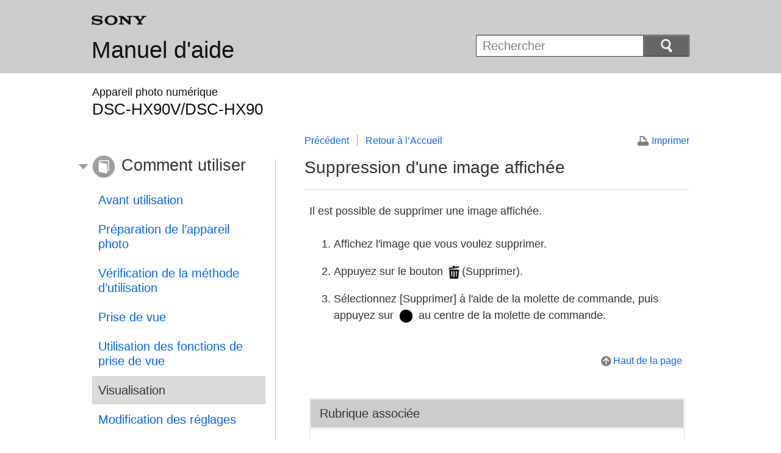

--- FILE ---
content_type: text/html
request_url: https://helpguide.sony.net/dsc/1510/v1/fr/contents/TP0000577286.html
body_size: 7340
content:
<!DOCTYPE html>
<html lang="fr" dir="ltr">
<!-- saved from url=(0016)http://localhost -->
<head>
<meta charset="utf-8" />
<title>Manuel d'aide | Suppression d'une image affichée</title>
<meta name="author" content="Sony Corporation" />
<meta name="copyright" content="Copyright 2015 Sony Corporation" />
<meta http-equiv="X-UA-Compatible" content="IE=edge" />
<meta name="description" content="Il est possible de supprimer une image affichée." />
<meta name="keywords" content="Appareil photo numérique, DSC-HX90V/DSC-HX90 " />
<meta name="category info" content="how to" />
<meta name="format-detection" content="telephone=no" />
<meta name="viewport" content="width=device-width" />
<link href="../common/css/master.css" rel="stylesheet" type="text/css" media="all" />
<!--[if lt IE 9]><link href="../common/css/master_ie8.css" rel="stylesheet" type="text/css" media="all" /><![endif]-->
<link href="../common/css/en.css" rel="stylesheet" type="text/css" media="all" />
<link id="print_css" href="../common/css/print.css" rel="stylesheet" type="text/css" media="print" />
<!--[if lt IE 9]><script src="../common/js/html5shiv-printshiv.js"></script><![endif]-->
<script src="../search/resource.json" type="text/javascript" charset="utf-8"></script>
<script src="../common/js/jquery-1.8.3.min.js" type="text/javascript" charset="utf-8"></script>
<script src="../common/js/scroll.js" type="text/javascript" charset="utf-8"></script>
<script src="../common/js/print.js" type="text/javascript" charset="utf-8"></script>
<script src="../common/js/search_library.js" type="text/javascript" charset="utf-8"></script>
<script src="../common/js/onload.js" type="text/javascript" charset="utf-8"></script>
<script src="../common/js/resource.js" type="text/javascript" charset="utf-8"></script>
<script src="../common/js/run.js" type="text/javascript" charset="utf-8"></script>
<script src="../common/js/nmpcontroller.js" type="text/javascript" charset="utf-8"></script>
</head>
<body id="top" class="contents">
<header>
<div class="box-content">
<h1><span class="logo"><img src="../common/img/logo.png" alt="SONY" /></span><a href="../index.html" class="title">Manuel d'aide</a></h1>
<div id="header-items" class="nopscr">
<p id="header-menu-button"><a href="../index.html#menu"><img src="../common/img/button_menu.png" alt="Menu" /></a></p>
<p id="header-search-button"><a href="#" class="header-toggle-button"><img src="../common/img/button_menu_search.png" alt="Rechercher" /></a></p>
<form id="header-search" class="form-search" role="search" onsubmit="return false;">
<div><p><input type="text" id="id_search" class="form-search-input" value="" title="Rechercher" onkeydown="fncSearchKeyDown(event.keyCode, this.value);" /><input type="image" id="id_search_button" class="form-search-button" alt="Rechercher" src="../common/img/button_search.png" /></p></div>
</form>
</div>
<h2 class="howtouse">Comment utiliser</h2>
</div><!-- /.box-content -->
</header>

<div role="main" class="main">
<div class="main-header box-content">
<h1><span class="category-name">Appareil photo numérique</span><span class="model-name"> DSC-HX90V/DSC-HX90 <span class="model-number"></span></span></h1>
</div>

<div class="box-content">
<section class="content">
<aside class="page-nav">
<ul>
<li class="back"><a href="javascript:history.back();">Précédent</a></li>
<li class="top"><a href="../index.html">Retour à l’Accueil</a></li>
</ul>
<p class="print"><a href="javascript:openPrintWindow();">Imprimer</a></p>
</aside><!--/.page-nav-->
<h2 id="id_title">Suppression d'une image affichée</h2>
<div id="id_content">

<div class="abstract">

<p>Il est possible de supprimer une image affichée.</p>
</div>
<div class="taskbody">
  <ol class="step-list">
    <li class="step">Affichez l'image que vous voulez supprimer. </li>
    <li class="step">Appuyez sur le bouton <img src="image/s_delete.png" alt=""/><span class="uicontrol">(Supprimer)</span>. </li>
    <li class="step">
      Sélectionnez <span class="uicontrol">[Supprimer]</span> à l'aide de la molette de commande, puis appuyez sur <img src="image/s_center.png" alt=""/> au centre de la molette de commande.
      
      
       </li>
  </ol>
</div>
</div>
<div class="return-pagetop"><a href="#top">Haut de la page</a></div>
<div class="related-topic">
<h3>Rubrique associée</h3> 
<ul>
<li><a href="TP0000577285.html">Suppression de plusieurs images sélectionnées</a></li>
</ul>
</div>
<div class="return-pagetop"><a href="#top">Haut de la page</a></div>

</section><!-- /.section -->

<nav role="navigation" id="menu" class="nopscr">
<ul>
<li id="menu-howtouse" class="howtouse">
<a href="../index.html#menu-howtouse">Comment utiliser</a>
<ul>
<li><a href="../cover/level2_01.html" class="item">Avant utilisation</a></li>
<li><a href="../cover/level2_02.html" class="item">Préparation de l’appareil photo</a></li>
<li><a href="../cover/level2_03.html" class="item">Vérification de la méthode d’utilisation</a></li>
<li><a href="../cover/level2_04.html" class="item">Prise de vue</a></li>
<li><a href="../cover/level2_05.html" class="item">Utilisation des fonctions de prise de vue</a></li>
<li><a href="../cover/level2_06.html" class="active">Visualisation</a></li>
<li><a href="../cover/level2_07.html" class="item">Modification des réglages</a></li>
<li><a href="../cover/level2_08.html" class="item">Utilisation des fonctions Wi-Fi</a></li>
<li><a href="../cover/level2_09.html" class="item">Ajout de nouvelles applications au produit</a></li>
<li><a href="../cover/level2_10.html" class="item">Visualisation sur un ordinateur</a></li>
<li><a href="../cover/level2_11.html" class="item">Précautions/Le produit</a></li>
</ul>
<div class="return-pagetop"><a href="#top">Haut de la page</a></div>
</li>
<li id="menu-faq" class="faq">
<a href="../index.html#menu-faq">Dépannage</a>
<ul>
<li><a href="../cover/level2_12.html" class="item">Si vous avez des problèmes</a></li>
<li><a href="../cover/level2_13.html" class="item">Dépannage</a></li>
<li><a href="../cover/level2_14.html" class="item">Messages</a></li>
<li><a href="../cover/level2_15.html" class="item">Situations où ce produit rencontre quelques difficultés</a></li>
</ul>
<div class="return-pagetop"><a href="#top">Haut de la page</a></div>
</li>
<li id="menu-contentslist" class="contentslist">
<a href="../index.html#menu-contentslist">Liste des rubriques</a>
<ul>
<li><a href="contentslist01.html" class="item">Comment utiliser</a></li>
<li><a href="contentslist02.html" class="item">Dépannage</a></li>
</ul>
<div class="return-pagetop"><a href="#top">Haut de la page</a></div>
</li>
</ul>
</nav>
</div><!-- /.box-content -->
</div><!-- /.main-->

<footer>
<div class="box-content">
<div class="footer-group2">
<div class="footer-manual-number">4-572-612-21(2)</div>
<div class="footer-copyright">Copyright 2015 Sony Corporation</div>
</div>
</div>
</footer>
<script language="JavaScript" type="text/javascript" src="/js/s_code.js"></script>
<script language="JavaScript" type="text/javascript"><!--
/* You may give each page an identifying name, server, and channel on the next lines. */
/************* DO NOT ALTER ANYTHING BELOW THIS LINE ! **************/
var s_code=s.t();if(s_code)document.write(s_code)//--></script>
<!--/DO NOT REMOVE/-->
<!-- End SiteCatalyst code version: H.23.4. -->
</body>
</html>

--- FILE ---
content_type: application/x-javascript
request_url: https://helpguide.sony.net/dsc/1510/v1/fr/common/js/run.js
body_size: 5893
content:
/* global RESOURCES, OHP */
$(function() {
    'use strict';
    var $html = $(document.documentElement);
    $html.addClass('js');

    // const.
    var IS_RTL = $html.attr('dir') === 'rtl';
    var IS_FLAT_STRUCTURE = $(document.body).hasClass('structure-flat');

    function isLRegion() {
        return $('.main > .box-content > .content').css('float') !== 'none';
    }


    // Detect PC User-Agent to Display 'Print' Link
    (function() {
        var userAgent = window.navigator.userAgent || '';
        if (userAgent.indexOf('Mobile') === -1) {
            $html.addClass('non-mobile');
        }
    })();


    // S and M Region Header Toggle
    (function() {
        var selector = '#header-search-button > a';
        var cssClassOpened = 'toggle-opened';
        var duration = '';

        $(selector).each(function() {
            var $a = $(this);
            var $panel = $a.parent().next();
            // ARIA
            $a.attr({
                'role': 'button',
                'aria-controls': $panel.attr('id'),
                'aria-expanded': 'false'
            });
        }).click(function() {
            var $a = $(this);
            var $panel = getPanel($a);
            if (!$panel.hasClass(cssClassOpened)) {
                open($a, duration);
            } else {
                close($a, duration);
            }
            return false;
        });

        function getPanel($a) {
            return $('#' + $a.attr('aria-controls'));
        }

        function open($a, duration) {
            var $panel = getPanel($a);
            // if the panel is animating, do nothing
            if ($panel.attr('aria-busy') === 'true') {
                return;
            }
            $panel.attr('aria-busy', 'true');
            $panel.slideDown(duration, function() {
                $a.attr('aria-expanded', 'true');
                $panel.addClass(cssClassOpened);
                $panel.attr('aria-busy', 'false');
            });
        }

        function close($a, duration) {
            var $panel = getPanel($a);
            // if the panel is animating, do nothing
            if ($panel.attr('aria-busy') === 'true') {
                return;
            }

            $panel.attr('aria-busy', 'true');
            $panel.slideUp(duration, function() {
                $a.attr('aria-expanded', 'false');
                $panel.removeClass(cssClassOpened);
                $panel.attr('aria-busy', 'false');
            });
        }

        var menu = $('#header-menu-button > a');
        menu.click(function () { close($(selector), 0); });
    })();


    function resolvePath(path) {
        var knownDirectories = ['cover', 'contents', 'search'];
        var pathname = window.location.pathname;
        var comp = pathname.split('/');
        var directory = pathname.match(/\.html$/) ? comp[comp.length - 2] : comp[comp.length - 1];
        if ($.inArray(directory, knownDirectories) > -1) {
            return '../' + path;
        }
        return path;
    }


    // L Region Menu Toggle
    (function() {
        if (IS_FLAT_STRUCTURE) {
            return;
        }
        var selector = '#menu > ul > li > a';
        var cssClassClosed = 'toggle-closed';
        var openedSrc = resolvePath('common/img/arrow_open.png');
        var closedSrc = resolvePath(IS_RTL ? 'common/img/arrow_close_rtl.png' : 'common/img/arrow_close.png');
        var openedAlt = RESOURCES['menuToggleOpened'];
        var closedAlt = RESOURCES['menuToggleClosed'];

        $(selector).each(function(index) {
            var $a = $(this);
            var $ul = $a.next('ul');

            // Needs from CSS
            var $span = $('<span>');
            $span.append($a.contents());
            $span.appendTo($a);

            // ARIA
            var id = 'menu-submenu' + index;
            $ul.attr('id', id);
            $a.attr({ 'role': 'button', 'aria-controls': id });

            // Close inactive menu
            if ($ul.find('.active').length === 0) {
                $ul.addClass(cssClassClosed);
            }

            // Setup Icon
            $('<img>').appendTo($a);

            // Update Icon
            updateIcon($a, $ul);
        }).click(function(e) {
            e.preventDefault();
            if (!isLRegion()) {
                return;
            }
            var $a = $(this);
            var $ul = $a.next('ul');

            // Close or Open
            $ul.toggleClass(cssClassClosed);

            // Update Icon
            updateIcon($a, $ul);
        });

        function updateIcon($a, $ul) {
            var $img = $a.children('img');
            if ($ul.hasClass(cssClassClosed)) {
                $img.attr('src', closedSrc);
                $img.attr('alt', closedAlt);
                $a.attr('aria-expanded', 'false');
            } else {
                $img.attr('src', openedSrc);
                $img.attr('alt', openedAlt);
                $a.attr('aria-expanded', 'true');
            }
            return $img;
        }
    })();

    // Smooth Scroll
    (function() {
        var sLocation = window.location.href.split('#')[0];
        var sLocationRegExp = new RegExp('(.+)#.+$');
        function isInternalLink(element) {
            var hrefResult = sLocationRegExp.exec(element.href);
            return hrefResult !== null && hrefResult[1] === sLocation;
        }

        var selectors = 'a';
        $(selectors).each(function() {
            var target = this;
            if (isInternalLink(target)) {
                $(target).on('click', function(e) {
                    if (e.isDefaultPrevented()) {
                        return;
                    }
                    e.preventDefault();
                    OHP.SmoothScroller.scrollToHash(target.hash, null);
                });
            }
        });
    })();
});
